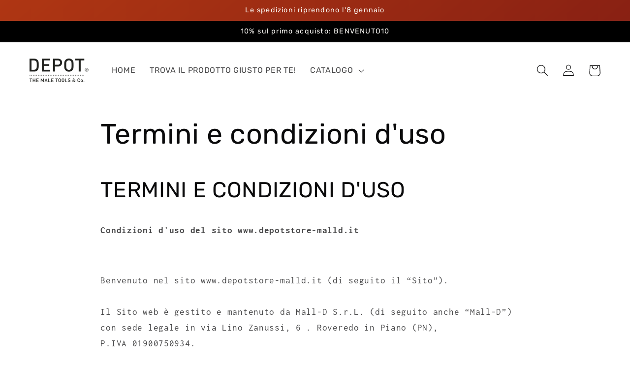

--- FILE ---
content_type: application/javascript; charset=utf-8
request_url: https://cs.iubenda.com/cookie-solution/confs/js/92374600.js
body_size: -273
content:
_iub.csRC = { showBranding: false, publicId: '9fbf8354-6db6-11ee-8bfc-5ad8d8c564c0', floatingGroup: false };
_iub.csEnabled = true;
_iub.csPurposes = [3,6,4,2,5,1,"sh","adv","s"];
_iub.cpUpd = 1719828775;
_iub.csT = 0.025;
_iub.googleConsentModeV2 = true;
_iub.totalNumberOfProviders = 15;
